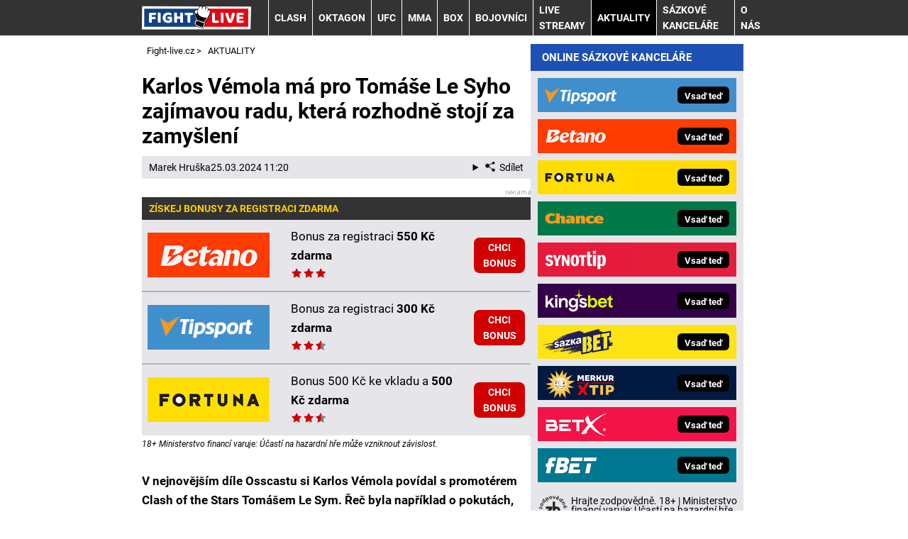

--- FILE ---
content_type: text/html; charset=UTF-8
request_url: https://www.fight-live.cz/rubriky/aktuality/karlos-vemola-ma-pro-tomase-le-syho-zajimavou-radu-ktera-rozhodne-stoji-za-zamysleni_3232.html
body_size: 13202
content:
<!DOCTYPE html>
<html lang="cs">
<head>
<meta charset="UTF-8">
<meta name="viewport" content="width=device-width, initial-scale=1">
<title>Karlos Vémola má pro Tomáše Le Syho zajímavou radu, která rozhodně stojí za zamyšlení | Fight-live.cz</title>
<meta name="DESCRIPTION" content="V nejnovějším díle Osscastu si Karlos Vémola povídal s promotérem Clash of the Stars Tomášem Le Sym. Řeč byla například o pokutách, žalobách a došlo i na jednu velice zajímavou myšlenku ze strany Terminátora. Více se dočtete v článku." />
<meta name="COPYRIGHT" content="© 2025 Fight-live.cz" />
<meta name="AUTHOR" content="Fight-live.cz" />
<meta name="robots" content="index, follow, max-snippet:-1, max-image-preview:large, max-video-preview:-1" />
<script type='text/javascript'>function gtag(){dataLayer.push(arguments);}
var dataLayer = dataLayer || []; gtag('consent', 'default', { 'analytics_storage': 'granted',
'ad_storage': 'denied' ,
'functionality_storage': 'granted' ,
} );
</script><link rel="preload" as="font" type="font/woff2" href="/css/fonts/roboto-regular.woff2" crossorigin="anonymous">
<link rel="preload" as="font" type="font/woff2" href="/css/fonts/roboto-bold.woff2" crossorigin="anonymous">
<link rel="shortcut icon" href="/favicon.ico" type="image/x-icon" />
<link rel="apple-touch-icon" sizes="180x180" href="/apple-touch-icon.png"><link rel="icon" type="image/png" sizes="32x32" href="/favicon-32x32.png"><link rel="icon" type="image/png" sizes="16x16" href="/favicon-16x16.png"><link rel="manifest" href="/site.webmanifest">
<link rel="stylesheet" type="text/css" href="/export/styles.css?ver=1329" media="all">
<script type="text/javascript" src="/export/scripts.js?ver=1329" defer></script>
<link href="https://www.googletagmanager.com" rel="preconnect" crossorigin>
<link href="https://www.google-analytics.com" rel="preconnect" crossorigin>
<link href="https://stats.g.doubleclick.net" rel="preconnect" crossorigin>
<!-- Google Tag Manager -->
<script>(function(w,d,s,l,i){w[l]=w[l]||[];w[l].push({'gtm.start':
new Date().getTime(),event:'gtm.js'});var f=d.getElementsByTagName(s)[0],
j=d.createElement(s),dl=l!='dataLayer'?'&l='+l:'';j.async=true;j.src=
'https://www.googletagmanager.com/gtm.js?id='+i+dl;f.parentNode.insertBefore(j,f);
})(window,document,'script','dataLayer','GTM-5XWMJLP');</script>
<!-- End Google Tag Manager -->
<meta property="og:image" content="https://www.fight-live.cz/obrazek/660147aee77d0/tom-le-sy-m-o-em-pemlet.jpg">
<link rel="previewimage" href="https://www.fight-live.cz/obrazek/660147aee77d0/tom-le-sy-m-o-em-pemlet.jpg" />
<meta property="og:image:width" content="1400">
<meta property="og:image:height" content="1074">
<meta property="og:title" content="Karlos Vémola má pro Tomáše Le Syho zajímavou radu, která rozhodně stojí za zamyšlení">
<link rel="canonical" href="https://www.fight-live.cz/rubriky/aktuality/karlos-vemola-ma-pro-tomase-le-syho-zajimavou-radu-ktera-rozhodne-stoji-za-zamysleni_3232.html" />
</head>
<body id="" class="www_fight-live_cz newdesign newdesign--variant-blue ">
<!-- Google Tag Manager (noscript) -->
<noscript><iframe src="https://www.googletagmanager.com/ns.html?id=GTM-5XWMJLP"
height="0" width="0" style="display:none;visibility:hidden"></iframe></noscript>
<!-- End Google Tag Manager (noscript) -->
<!-- header -->
<header class="header ">
<div class="container">
<div class="header__container">
<p class="header__brand">
<a href="/" title="Fight-live.cz – úvodní stránka" class="brand">
<img src="/img/logo.svg" width="154" height="22" alt="Fight-live.cz" class="brand__logo">
</a>
</p>
<p class="header__icons">
<a href="https://www.facebook.com/FightLiveCZSK" target="_blank" rel="nofollow" class="header__icons_icon"><img src="/export/dist/facebook-ico.png" width="28" height="28" alt="Fight-live.cz Facebook"></a>
<a href="https://www.instagram.com/fightlive.cz/" target="_blank" rel="nofollow" class="header__icons_icon"><img src="/export/dist/instagram-ico.png" width="28" height="28" alt="Fight-live.cz Instagram"></a>
</p>
<nav class="nav">
<div class="nav__container">
<ul class="nav__menu">
<li class=" m32"><a href="/rubriky/clash/">CLASH</a></li>
<li class=" m23"><a href="/rubriky/oktagon/">OKTAGON</a></li>
<li class=" m30"><a href="/rubriky/ufc/">UFC</a></li>
<li class=" m22"><a href="/rubriky/mma/">MMA</a></li>
<li class=" m24"><a href="/rubriky/box/">BOX</a></li>
<li class=" m26"><a href="/rubriky/bojovnici/">BOJOVNÍCI</a></li>
<li class=" m28"><a href="/rubriky/live-streamy/">LIVE STREAMY</a></li>
<li class=" m29 active"><a href="/rubriky/aktuality/">AKTUALITY</a></li>
<li class="sub m31">
<a href="/rubriky/sazkove-kancelare/">Sázkové kanceláře</a>
<button type="button" class="nav__submenu-toggle no-btn" aria-label="Submenu"><svg class="icon" width="16" height="16" aria-hidden="true"><use xlink:href="/img/icons.svg#plus"></use></svg></button>
<ul class="nav__submenu">
<li><a href="/rubriky/sazkove-kancelare/tipsport/">Tipsport</a></li>
<li><a href="/rubriky/sazkove-kancelare/fortuna/">Fortuna</a></li>
<li><a href="/rubriky/sazkove-kancelare/betano/">Betano</a></li>
<li><a href="/rubriky/sazkove-kancelare/chance/">Chance</a></li>
<li><a href="/rubriky/sazkove-kancelare/synottip/">SynotTip</a></li>
<li><a href="/rubriky/sazkove-kancelare/kingsbet/">Kingsbet</a></li>
<li><a href="/rubriky/sazkove-kancelare/sazkabet/">Sazkabet</a></li>
<li><a href="/rubriky/sazkove-kancelare/merkurxtip/">Merkurxtip</a></li>
<li><a href="/rubriky/sazkove-kancelare/betx/">BetX</a></li>
<li><a href="/rubriky/sazkove-kancelare/fbet/">fBET</a></li>
</ul>
</li>
<li class=" m43"><a href="https://www.fight-live.cz/stranky/o-nas_9_stranka.html">O nás</a></li>
</ul>

</div>
</nav>
<button type="button" class="nav-toggle no-btn">
<span class="nav-toggle__icon">
<span></span>
<span></span>
<span></span>
</span>
<span class="nav-toggle__text visually-hidden">Menu</span>
</button>

</div>
</div>
</header>
<!--/ header -->
<hr>
<!-- main -->
<main class="main">
<div class="container article">
<div class="main__container">
<div class="main__body">
<script type="application/ld+json">{
    "@context": "http://schema.org",
    "@type": "NewsArticle",
    "mainEntityOfPage": {
        "@type": "WebPage",
        "@id": "https://www.fight-live.cz/rubriky/aktuality/karlos-vemola-ma-pro-tomase-le-syho-zajimavou-radu-ktera-rozhodne-stoji-za-zamysleni_3232.html"
    },
    "headline": "Karlos V\u00e9mola m\u00e1 pro Tom\u00e1\u0161e Le Syho zaj\u00edmavou radu, kter\u00e1 rozhodn\u011b stoj\u00ed za zamy\u0161len\u00ed",
    "image": "https://www.fight-live.cz/obrazek/660147aee77d0/tom-le-sy-m-o-em-pemlet.jpg",
    "datePublished": "2024-03-25T11:20:00",
    "dateModified": "2024-03-25T11:20:00",
    "author": {
        "@type": "Person",
        "name": "Marek Hru\u0161ka",
        "url": "https://www.fight-live.cz/autori/marek-hruska/"
    },
    "publisher": {
        "@type": "Organization",
        "name": "Fight-live.cz",
        "logo": {
            "@type": "ImageObject",
            "url": "https://www.fight-live.cz/images/logo.png"
        }
    },
    "description": "V nejnov\u011bj\u0161\u00edm d\u00edle Osscastu si Karlos V\u00e9mola pov\u00eddal s promot\u00e9rem Clash of the Stars Tom\u00e1\u0161em Le Sym. \u0158e\u010d byla nap\u0159\u00edklad o pokut\u00e1ch, \u017ealob\u00e1ch a do\u0161lo i na jednu velice zaj\u00edmavou my\u0161lenku ze strany Termin\u00e1tora. V\u00edce se do\u010dtete v \u010dl\u00e1nku."
}</script>
<div id="breadcrumbs">
<ol itemscope itemtype="http://schema.org/BreadcrumbList">
<li itemprop="itemListElement" itemscope
itemtype="http://schema.org/ListItem">
<a itemprop="item" href="https://www.fight-live.cz/">
<span itemprop="name">Fight-live.cz</span></a>
<span itemprop="position" content="1"></span>
&gt; 
</li>
<li itemprop="itemListElement" itemscope
itemtype="http://schema.org/ListItem">
<a itemprop="item" href="/rubriky/aktuality/">
<span itemprop="name">AKTUALITY</span></a>
<span itemprop="position" content="2"></span>

</li>
</ol>
</div>
<div class="article article3232">
<div class="article-wrapper">
<h1 class="article__title">Karlos Vémola má pro Tomáše Le Syho zajímavou radu, která rozhodně stojí za zamyšlení</h1>
<div class="article__meta">
 <a href="/autori/marek-hruska/">Marek Hruška</a>
<time class="article__meta-date">25.03.2024 11:20</time>
<details class="article__meta-share dropdown">
<summary class="dropdown__toggle" onclick="dataLayer.push({ 'event':'GAevent', 'eventCategory': 'Sdilet', 'eventAction': 'Sdilet', 'eventLabel': location.href, 'eventNoninteraction': true  })">
<svg class="icon icon--left" width="16" height="16" aria-hidden="true"><use xlink:href="/img/icons.svg#share"></use></svg>Sdílet
</summary>
<div class="dropdown__body py-2">
<ul class="list-unstyled">
<li>
<a href="http://www.facebook.com/share.php?u=https://www.fight-live.cz/rubriky/aktuality/karlos-vemola-ma-pro-tomase-le-syho-zajimavou-radu-ktera-rozhodne-stoji-za-zamysleni_3232.html&amp;t=Karlos+V%C3%A9mola+m%C3%A1+pro+Tom%C3%A1%C5%A1e+Le+Syho+zaj%C3%ADmavou+radu%2C+kter%C3%A1+rozhodn%C4%9B+stoj%C3%AD+za+zamy%C5%A1len%C3%AD"
                            onclick="dataLayer.push({ 'event':'GAevent', 'eventCategory': 'Sdilet', 'eventAction': 'Facebook', 'eventLabel': location.href, 'eventNoninteraction': true  })"
                            target="_blank" class="d-block px-3 py-1">
<svg class="icon icon--left" width="16" height="16" aria-hidden="true"><use xlink:href="/img/icons.svg#facebook"></use></svg>Facebook
</a>
</li>
<li>
<a href="https://twitter.com/intent/tweet?url=https%3A%2F%2Fwww.fight-live.cz%2Frubriky%2Faktuality%2Fkarlos-vemola-ma-pro-tomase-le-syho-zajimavou-radu-ktera-rozhodne-stoji-za-zamysleni_3232.html"
                            onclick="dataLayer.push({ 'event':'GAevent', 'eventCategory': 'Sdilet', 'eventAction': 'Twitter', 'eventLabel': location.href, 'eventNoninteraction': true  })"
                            target="_blank" class="d-block px-3 py-1">
<svg class="icon icon--left" width="16" height="16" aria-hidden="true"><use xlink:href="/img/icons.svg#twitter"></use></svg>Twitter
</a>
</li>
<li>
<a href="#" class="d-block px-3 py-1" onclick="
                dataLayer.push({ 'event':'GAevent', 'eventCategory': 'Sdilet', 'eventAction': 'Kopirovat odkaz', 'eventLabel': location.href, 'eventNoninteraction': true })
                navigator.clipboard.writeText('https://www.fight-live.cz/rubriky/aktuality/karlos-vemola-ma-pro-tomase-le-syho-zajimavou-radu-ktera-rozhodne-stoji-za-zamysleni_3232.html');alert('Adresa byla zkopírovaná do schránky.');return false;">
<svg class="icon icon--left" width="16" height="16" aria-hidden="true"><use xlink:href="/img/icons.svg#link"></use></svg>Kopírovat odkaz
</a>
</li>
</ul>
</div>
</details>
</div>
<div class="article__body" id="lightbox-search">
<div class="boxBlock article__full-width id51" id="boxBlock:51"><div class="box-adv-article-rate article__full-width"><svg id="stars" style="display: none;" version="1.1"> <symbol id="stars-empty-star" fill="#818287">
<path fill="#818287" d="M8.59 1.779a.5.5 0 0 0-.897 0L5.871 5.471l-4.075.592a.5.5 0 0 0-.277.853L4.468 9.79l-.696 4.059a.5.5 0 0 0 .725.527l3.644-1.916 3.645 1.916a.5.5 0 0 0 .725-.527l-.696-4.059 2.949-2.874a.5.5 0 0 0-.277-.853l-4.075-.592L8.59 1.779z"></path> </symbol> <symbol id="stars-full-star" fill="#D20000">
<path fill="#D20000" d="M8.59 1.779a.5.5 0 0 0-.897 0L5.871 5.471l-4.075.592a.5.5 0 0 0-.277.853L4.468 9.79l-.696 4.059a.5.5 0 0 0 .725.527l3.644-1.916 3.645 1.916a.5.5 0 0 0 .725-.527l-.696-4.059 2.949-2.874a.5.5 0 0 0-.277-.853l-4.075-.592L8.59 1.779z"></path> </symbol> <symbol id="stars-half-star" fill="#D20000"> <use xlink:href="#stars-empty-star"></use>
<path fill="#818287" d="M8.59 1.779a.5.5 0 0 0-.897 0L5.871 5.471l-4.075.592a.5.5 0 0 0-.277.853L4.468 9.79l-.696 4.059a.5.5 0 0 0 .725.527l3.644-1.916 3.645 1.916a.5.5 0 0 0 .725-.527l-.696-4.059 2.949-2.874a.5.5 0 0 0-.277-.853l-4.075-.592L8.59 1.779z"></path>
<path fill="#D20000" fill-rule="nonzero" d="M7.693 1.779a.5.5 0 0 1 .448-.279v10.96l-3.644 1.916a.5.5 0 0 1-.725-.527l.696-4.059-2.949-2.874a.5.5 0 0 1 .277-.853l4.075-.592 1.822-3.692z"></path> </symbol> </svg> 
<div class="table-responsive"><table class="box-table">
<thead> 
<tr>
<th colspan="5" class="no-border">
<p>Získej BONUSY za registraci ZDARMA</p>
</th>
</tr>
</thead> 
<tbody>
<tr>
<td class="td1"><a rel="nofollow sponsored" href="/link/betanosportbonus/"> <img src="https://administrace.gto.cz/obrazek/635789e969e48/betano-nove-logo-238x88.png" alt="Online sázková kancelář Betano" title="Online sázková kancelář Betano" width="238" height="88" /></a></td>
<td class="td2">
<p>Bonus za registraci <strong>550 Kč zdarma</strong></p>
<!-- 3 Rating --> <svg aria-hidden="true" focusable="false" class="rating-stars"> <use xlink:href="#stars-full-star"></use> <use xlink:href="#stars-full-star"></use> <use xlink:href="#stars-full-star"></use> </svg></td>
<td class="td3"><a rel="nofollow sponsored" href="/link/betanosportbonus/" class="btn-action btn-action--red">CHCI BONUS</a></td>
</tr>
<tr>
<td class="td1"><a rel="nofollow sponsored" href="/link/tipsportsportbonus/"> <img src="https://administrace.gto.cz/obrazek/635789e969e48/tipsport-logo-238x88.png" alt="Online sázková kancelář Tipsport" title="Online sázková kancelář Tipsport" width="238" height="88" /></a></td>
<td class="td2">
<p>Bonus za registraci <strong>300 Kč zdarma</strong></p>
<!-- 2.5 Rating --> <svg aria-hidden="true" focusable="false" class="rating-stars"> <use xlink:href="#stars-full-star"></use> <use xlink:href="#stars-full-star"></use> <use xlink:href="#stars-half-star"></use> </svg></td>
<td class="td3"><a rel="nofollow sponsored" href="/link/tipsportsportbonus/" class="btn-action btn-action--red">CHCI BONUS</a></td>
</tr>
<tr>
<td class="td1"><a rel="nofollow sponsored" href="/link/fortunasportbonus/"> <img src="https://administrace.gto.cz/obrazek/635789e969e48/fortuna-logo-238x88.png" alt="Online sázková kancelář Fortuna" title="Online sázková kancelář Fortuna" width="238" height="88" /></a></td>
<td class="td2">
<p>Bonus 500 Kč ke vkladu a <strong>500 Kč zdarma</strong></p>
<!-- 2.5 Rating --> <svg aria-hidden="true" focusable="false" class="rating-stars"> <use xlink:href="#stars-full-star"></use> <use xlink:href="#stars-full-star"></use> <use xlink:href="#stars-half-star"></use> </svg></td>
<td class="td3"><a rel="nofollow sponsored" href="/link/fortunasportbonus/" class="btn-action btn-action--red">CHCI BONUS</a></td>
</tr>
</tbody>
</table></div>
<span style="color: #000000;" class="zdrojimg">18+ Ministerstvo financí varuje: Účastí na hazardní hře může vzniknout závislost.</span></div></div>  <p><strong>V nejnovějším díle Osscastu si Karlos Vémola povídal s promotérem Clash of the Stars Tomášem Le Sym. Řeč byla například o pokutách, žalobách a došlo i na jednu velice zajímavou myšlenku ze strany Terminátora. Více se dočtete v článku.</strong></p>  <p><picture>                                <source srcset="/obrazek/webp/660147aee77d0-tom-le-sy-m-o-em-pemlet_900x690_612x470.webp 612w, /obrazek/webp/660147aee77d0-tom-le-sy-m-o-em-pemlet_900x690_850x652.webp 849w"                                        sizes="(max-width: 900px) 100vw,                                               (max-width: 1200px) calc(100vw - 364px),                                               calc(100vw - 364px - 320px)"                                        type="image/webp" width="900" height="690">                                <source srcset="/obrazek/660147aee77d0/tom-le-sy-m-o-em-pemlet_900x690_612x470.jpg 612w, /obrazek/660147aee77d0/tom-le-sy-m-o-em-pemlet_900x690_850x652.jpg 849w"                                        sizes="(max-width: 900px) 100vw,                                               (max-width: 1200px) calc(100vw - 364px),                                               calc(100vw - 364px - 320px)"                                        type="image/jpg" width="900" height="690">                                <img src="/obrazek/660147aee77d0/tom-le-sy-m-o-em-pemlet_900x690_612x470.jpg" alt="Tomáš Le Sy má o čem přemýšlet" title="Tomáš Le Sy má o čem přemýšlet"                                class="article__image"                                style=""                                 width="900"                                 height="690"                                 />                              </picture> <span class="zdrojimg">Foto: PETR TOPIČ / MAFRA / Profimedia</span></p>  <h2>Mám pro tebe byznysovou radu a nic za ní nechci, navnadil Vémola ve svém podcastu Le Syho</h2>  <p>Karlos Vémola dobře ví, jak tenhle byznys funguje. Při představování svého nejnovějšího hosta v podcastu OSSCAST z jeho úst zaznělo, že je Clash of the Stars jednou z největších československých organizací, s čímž se dá určitě souhlasit.</p>  <p>Během zajímavého povídání se Karlos Vémola vytasil se zajímavou myšlenkou, která zřejmě přinutí vedení Clash of the Stars zasednout k jednacímu stolu. Nápad to není zcela nový, v minulosti ho úspěšně realizovala organizace OKTAGON. Smysl by to v případě Clashe určitě dávalo.</p>  <div id="boxBlock:78" class="boxBlock id78"><p><a rel="nofollow sponsored" href="/link/fortunamma/"><img src="https://administrace.gto.cz/obrazek/6745e90f45207/fortuna-mma-970x250.jpg" alt="Vsaď si na bojové sporty u Fortuny" title="Vsaď si na bojové sporty u Fortuny" width="970" height="250" /></a></p></div>  <p>Tomáš Le Sy: <em>"Turnaj v Ostravě jsme vyprodali během několika hodin, přestože jsme oficiálně ohlásili jeden jediný zápas. (Gelnárová vs. Dostálová) Lidé se těší, ví zhruba, co od nás mohou čekat. Trochu nás mrzí, že si lístek do Ostravy nemohli koupit fanoušci, kteří byli přímo na turnaji Clash of the Stars 7 ve Fortuna Areně v Holešovicích, protože mobilní internetová síť, kvůli velkému počtu lidí, na místě nefungovala.</em></p>  <p><em>V minulosti jsme měli přednostní právo pro všechny věrné fanušky, kteří dostali informaci o prodeji lístku s denním předstihem, tentokrát jsme to ale nestihli realizovat. Dostali jsme na základě toho stovky negativních zpráv, na druhou stranu ale v Ostravě budou z velké části úplně noví fanoušci Clashe, což je pro nás dobře"</em></p>  <p>Karlos Vémola: <em>"Tak to mám pro tebe byznysovou radu a nic za ni nechci. <strong>Udělejte dva turnaje ve dvou dnech. Pátek, sobota.</strong> Bojovníků na to máte dost a stejně tak zájem fanoušků je obrovský"</em>, nabídl svou radu Terminátor</p>  <p>Od Vémoly byla tato věc vyřčena tak trochu mezi řečí, nicméně po delší úvaze se můžeme shodnout na tom, že by to dávalo smysl. Samozřejmě organizování dvou turnajů ve dvou dnech v sobě nese obrovské penzum práce a je otázkou, zda po organizační stránce je v současnosti <a href="https://www.fight-live.cz/admin/admin-clanek-polozka.php?id_clanek=2037">Clash of the Stars</a> na takovou výzvu připravena. Do budoucna by to ale mohlo stát za zvážení.</p>  <p>Je nepravděpodobné, že by se Karlosův nápad dal realizovat pro nadcházející, červnový termín. Jeden ale nikdy neví. Jak už totiž bylo řečeno, drtivá většina diváků, kteří byli osobně přítomni na posledním turnaji, si neměla šanci lístky zajistit, takže teoreticky by přidaný turnaj nebyl problém opět vyprodat. To je však v tuto chvíli pouhá spekulace.</p>  <p><a href="https://www.fight-live.cz/rubriky/bojovnici/tomas-linh-le-sy-zivotopis-clash-of-the-stars-zapasy-v-oktagon-mma-a-dalsi-info_2726.html">Le Sy</a> v Osscastu odtajnil jeden z nových konceptů, který se v Ostravě uskuteční. Jedná se o zápas, ve kterém budou bojovníci zápasit v každém kole pod jinými pravidly. <em>"První kolo bude podle pravidel boxu, druhé muay thai a třetí MMA. Máme na to připravené šikovné sportovce, takže jsem sám zvědavý, jak to dopadne"</em>, řekl promotér Clashe</p>  <p>Jak je to s pokutami za nemístné chování a kam se poděl Koleso? Nejen to se dozvíte v přiloženém videu.</p>  <p> <div class="ytvideo-responsive"><iframe data-loader="youtube" data-nocookie="1" data-src="z-9mcyBNVMA" title="Tomáš Le Sy: Pokuty v Clashi už padaly. Koleso není materiál pro MMA" width="875" height="492" allowfullscreen="true" frameborder="0"></iframe></div></p>  <div id="boxBlock:52" class="boxBlock id52"><div class="box-adv-article-simple">
<div class="table-responsive"><table class="box-table" class="table">
<thead> 
<tr>
<th class="no-border" colspan="5">
<p>Využij skvělý bonus pro nové sázkaře</p>
</th>
</tr>
</thead> 
<tbody>
<tr>
<td class="td1">
<p><strong> <a href="/link/fortunasportreklama/" rel="nofollow sponsored"> <img src="https://administrace.gto.cz/obrazek/63578abdc300f/fortuna-bonus-1000-kc-222x135.jpg" alt="Zaregistruj se v online sázkové kanceláři Fortuna" class="left" title="Zaregistruj se v online sázkové kanceláři Fortuna" width="222" height="135" /></a></strong></p>
</td>
<td class="td2">
<p class="box-adv-article-simple__title">500 Kč ve FreeBetech a 500 free spinů zdarma</p>
<p>Zaregistruj se u Fortuny a získáš 500 Kč v bonusech zdarma za dokončení registrace &amp; dalších 500 Kč v bonusech k prvnímu vkladu.</p>
<p class="text-center"><a class="btn-action btn-action--red" href="/link/fortunasportreklama/" rel="nofollow sponsored">KLIKNI ZDE a vsaď si u Fortuny</a></p>
</td>
</tr>
</tbody>
</table></div>
</div></div>
<div class="block shadow content">
<p style="font-size: 9px;"><a href="https://www.fight-live.cz/rubriky/aktuality/zasady-zodpovedneho-hrani-v-online-sazkove-kancelari_1518.html">Hrajte zodpovědně</a> a pro zábavu! Zákaz účasti osob mladších 18 let na hazardní hře. Ministerstvo financí varuje: Účastí na hazardní hře může vzniknout závislost! Využití bonusů je podmíněno registrací u provozovatele - <a href="https://www.fight-live.cz/rubriky/aktuality/podminky-a-ustanoveni-bonusu-provozovatelu-hazardnich-her_965.html">více zde</a>.</p>
</div>
</div>
</div>
</div>
<h3 class="sub-box-heading">SOUVISEJÍCÍ ČLÁNKY</h3>
<div class="grid grid--gap-s gap-y-5 m:gap-y-6">
<div class="col s:col-6 l:col-4">
<div class="card">
<div class="card__image">
<picture>
                                    <source srcset="/obrazek/webp/65e05a619dd59-crop-5791-rsuje-se-mon-odveta_300x130.webp" type="image/webp">
                                    <img loading="lazy" src="/obrazek/65e05a619dd59/crop-5791-rsuje-se-mon-odveta_300x130.jpg" alt="Rýsuje se možná odveta" title="Rýsuje se možná odveta" width="300" height="130" />
                                  </picture>
</div>
<div class="card__body">
<h3 class="card__title"><a href="/rubriky/aktuality/coze-velci-rivalove-z-clashe-si-domluvili-odvetu-v-mma-sampiona-to-pry-bude-bolet_3161.html" class="link-stretched">Cože? Velcí rivalové z Clashe si domluvili odvetu v MMA. Šampiona to prý bude bolet</a></h3>
<p class="card__meta">
</p>
<p class="card__lead">Tihle dva jsou zřejmě nejvýraznějšími postavami Clash of the Stars z řad bojovníků. Nenávidění rivalové, ale občas i kamarádi. Jejich první...</p>
</div>
</div>
</div>
<div class="col s:col-6 l:col-4">
<div class="card">
<div class="card__image">
<picture>
                                    <source srcset="/obrazek/webp/65f4b447d7cc0-crop-5846-jakub-jra-a-tom-le-sy_300x130.webp" type="image/webp">
                                    <img loading="lazy" src="/obrazek/65f4b447d7cc0/crop-5846-jakub-jra-a-tom-le-sy_300x130.jpg" alt="Jakub Jíra a Tomáš Le Sy" title="Jakub Jíra a Tomáš Le Sy" width="300" height="130" />
                                  </picture>
</div>
<div class="card__body">
<h3 class="card__title"><a href="/rubriky/aktuality/co-vedlo-alese-bejra-ke-spolupraci-s-red-face-nazor-promotera-le-syho-vas-zrejme-prekvapi_3210.html" class="link-stretched">Co vedlo Aleše Bejra ke spolupráci s Red Face? Názor promotéra Le Syho vás zřejmě překvapí</a></h3>
<p class="card__meta">
</p>
<p class="card__lead">Ohledně angažování Aleše Bejra v organizace Red Face visí ve vzduchu celá řada otázek. Názor, co Psychopata k tomuto kroku vedlo, nabízí...</p>
</div>
</div>
</div>
<div class="col s:col-6 l:col-4">
<div class="card">
<div class="card__image">
<picture>
                                    <source srcset="/obrazek/webp/65fa904c71c1d-crop-5854-karlos-benda-2_300x130.webp" type="image/webp">
                                    <img loading="lazy" src="/obrazek/65fa904c71c1d/crop-5854-karlos-benda-2_300x130.jpg" alt="Karlos Benda" title="Karlos Benda" width="300" height="130" />
                                  </picture>
</div>
<div class="card__body">
<h3 class="card__title"><a href="/rubriky/aktuality/ocelove-pesti-ii-rozhodly-karlos-benda-uz-zna-sveho-soupere-do-ostravy_3218.html" class="link-stretched">Ocelové pěsti II rozhodly! Karlos Benda už zná svého soupeře do Ostravy</a></h3>
<p class="card__meta">
</p>
<p class="card__lead">Karlos Benda jde znovu do boje v červnu v Ostravě.😎 Jeho soupeř si musel tentokrát šanci na taneček s Kotlárobijcem tvrdě vybojovat.💪</p>
</div>
</div>
</div>
</div>
<div id="clanek-form-email" class="box-clanek-form-email">
<form action="/form/form-email.php" method="get" class="wwwjs">
<input type="hidden" name="redirect" value="/rubriky/aktuality/karlos-vemola-ma-pro-tomase-le-syho-zajimavou-radu-ktera-rozhodne-stoji-za-zamysleni_3232.html#clanek-form-email" />
<h2>ODEBÍREJ NOVINKY Z MMA A BOXU</h2>
<div class="grid grid--gap-s gap-y-4 xxm:gap-y-6">
<div class="col s:col-12 l:col-5">
<label for="box-clanek-form-email" class="box-clanek-form-email__text">Vlož email a dostávej nejnovější zprávy ze světa bojových sportů!</label>
</div>
<div class="col s:col-12 l:col-4">
<input type="text" name="email" id="box-clanek-form-email" class="input-text" value="emailová adresa" onclick="clearField(this, 'emailová adresa');return false;" />
</div>
<div class="col s:col-12 l:col-3">
<input type="submit" value="Přihlásit k odběru" class="btn-action btn-action--red" />
</div>
</div>
<p class="box-clanek-form-email__souhlas"><input type="checkbox" value="1" name="souhlas" id="form_newsletter_souhlas" class="" /><label for="form_newsletter_souhlas">Souhlasím se <a href="/stranky/zpracovani-osobnich-udaju-a-cookies_5_stranka.html" target="_blank">zpracováním osobních údajů</a> pro účely zasílání obchodních sdělení</label></p>
</form>
</div>
<div class="box footer-links mt-5">
<div class="box">
<h2 class="box-heading no-padding">DALŠÍ WEBY GTO Solutions</h2>
<div class="box-wrapper text">
<div class="article-category-item">
<table>
<tbody>
<tr>
<td valign="top">
<ul>
<li><a href="https://www.betarena.cz">BetArena.cz - kurzové sázení online</a></li>
<li><a href="https://www.fotbalzpravy.cz/">FotbalZprávy.cz - fotbal zprávy aktuálně</a></li>
<li><a href="https://www.hokejzpravy.cz/ ">HokejZprávy.cz - dnešní hokej zprávy online</a></li>
<li><a href="https://www.tenis-zive.cz/ ">Tenis-Živě.cz - tenis portál a live program</a></li>
<li><a href="https://www.motorsportzive.cz/">MotorsportŽivě.cz – Formule 1 a MotoGP online</a></li>
<li><a href="https://www.casinoarena.cz/">CasinoArena.cz - legální online casina</a></li>
<li><a href="https://www.betarena.sk/ ">BetArena.sk - online stávkovanie pre Slovákov</a></li>
<li><a href="https://www.fightlive.sk/ ">FightLive.sk - Oktagon, UFC a MMA pre Slovákov</a></li>
<li><a href="https://www.hokejspravy.sk/">HokejSpravy.sk – Hokejové správy pre Slovákov</a></li>
</ul>
</td>
<td valign="top">
<ul>
<li><a href="https://www.encyklopediehazardu.cz/">EncyklopedieHazardu.cz - hazardní hry online</a></li>
<li><a href="https://www.loterie-tikety.cz/">Loterie-tikety.cz - loterie a losy online</a></li>
<li><a href="https://www.casinoautomaty.cz/">CasinoAutomaty.cz - casino hry automaty</a></li>
<li><a href="https://www.pokerarena.cz/">PokerArena.cz - poker online zdarma</a></li>
<li><a href="https://poker.cz">Poker.cz – český online poker zdarma</a></li>
<li><a href="https://www.play-arena.cz/">Play-Arena.cz - sportovní živé přenosy</a></li>
<li><a href="https://www.futbalspravy.sk/">FutbalSpravy.sk – Futbalový portál pre Slovákov</a></li>
<li><a href="https://www.casinoarena.sk/">CasinoArena.sk - slovenská online casina</a></li>
<li><a href="https://www.pokeronline.sk/">PokerOnline.sk - online poker pre Slovákov</a></li>
</ul>
</td>
</tr>
</tbody>
</table>
</div>
</div>
</div>
</div>
</div>
<div class="main__aside">
<div class="grid grid--gap-s gap-y-4">
<div class="col s:col-6 m:col-12">
<!-- sidebar -->
<div class="block shadow content">
<div>
<div class="box XdarkGrayBgr bestBetBox">
<p class="box-heading">ONLINE SÁZKOVÉ KANCELÁŘE</p>
<table>
<tbody>
<tr class="bestBetBox_item bestBetBox_item-tipsport">
<td width="135" valign="middle" align="right"><a rel="nofollow sponsored" href="/link/tipsport/" class="bestBetBox_link"><img src="/obrazek/6307784bc90d8/uni-tipsport-logo-270x96.png" alt="Online sázková kancelář Tipsport" class="bestBetBox_logo" title="Online sázková kancelář Tipsport" width="270" height="96" /></a></td>
<td valign="middle" align="left"><a rel="nofollow sponsored" href="/link/tipsport/" class="bestBetBox_link"><span class="bestBetBox_button bestBetBox-black">Vsaď teď</span></a></td>
</tr>
<tr class="bestBetBox_item bestBetBox_item-blank">
<td colspan="2"></td>
</tr>
<tr class="bestBetBox_item bestBetBox_item-betano">
<td width="135" valign="middle" align="right"><a rel="nofollow sponsored" href="/link/betano/" class="bestBetBox_link"><img src="/obrazek/6307784bc90d8/cz-betano-nov-logo-270x96.png" alt="Online sázková kancelář Betano" class="bestBetBox_logo" title="Online sázková kancelář Betano" width="270" height="96" /></a></td>
<td valign="middle" align="left"><a rel="nofollow sponsored" href="/link/betano/" class="bestBetBox_link"><span class="bestBetBox_button bestBetBox-black">Vsaď teď</span></a></td>
</tr>
<tr class="bestBetBox_item bestBetBox_item-blank">
<td colspan="2"></td>
</tr>
<tr class="bestBetBox_item bestBetBox_item-fortuna">
<td width="135" valign="middle" align="right"><a rel="nofollow sponsored" href="/link/fortuna/" class="bestBetBox_link"><img src="/obrazek/6307784bc90d8/uni-fortuna-logo-270x96.png" alt="Online sázková kancelář Fortuna" class="bestBetBox_logo" title="Online sázková kancelář Fortuna" width="270" height="96" /></a></td>
<td valign="middle" align="left"><a rel="nofollow sponsored" href="/link/fortuna/" class="bestBetBox_link"><span class="bestBetBox_button bestBetBox-black">Vsaď teď</span></a></td>
</tr>
<tr class="bestBetBox_item bestBetBox_item-blank">
<td colspan="2"></td>
</tr>
<tr class="bestBetBox_item bestBetBox_item-chance">
<td width="135" valign="middle" align="right"><a rel="nofollow sponsored" href="/link/chance/" class="bestBetBox_link"><img src="/obrazek/6307784bc90d8/cz-chance-logo-270x96.png" alt="Online sázková kancelář Chance" class="bestBetBox_logo" title="Online sázková kancelář Chance" width="270" height="96" /></a></td>
<td valign="middle" align="left"><a rel="nofollow sponsored" href="/link/chance/" class="bestBetBox_link"><span class="bestBetBox_button bestBetBox-black">Vsaď teď</span></a></td>
</tr>
<tr class="bestBetBox_item bestBetBox_item-blank">
<td colspan="2"></td>
</tr>
<tr class="bestBetBox_item bestBetBox_item-synottip">
<td width="135" valign="middle" align="right"><a rel="nofollow sponsored" href="/link/synot/" class="bestBetBox_link"><img src="/obrazek/6307784bc90d8/cz-synottip-sazky-logo-270x96.png" alt="Online sázková kancelář SYNOT TIP" class="bestBetBox_logo" title="Online sázková kancelář SYNOT TIP" width="270" height="96" /></a></td>
<td valign="middle" align="left"><a rel="nofollow sponsored" href="/link/synot/" class="bestBetBox_link"><span class="bestBetBox_button bestBetBox-black">Vsaď teď</span></a></td>
</tr>
<tr class="bestBetBox_item bestBetBox_item-blank">
<td colspan="2"></td>
</tr>
<tr class="bestBetBox_item bestBetBox_item-kingsbet">
<td width="135" valign="middle" align="right"><a rel="nofollow sponsored" href="/link/kingsbet/" class="bestBetBox_link"><img src="/obrazek/6307784bc90d8/cz-kingsbet-logo-270x96.png" alt="Online sázková kancelář Kingsbet" class="bestBetBox_logo" title="Online sázková kancelář Kingsbet" width="270" height="96" /></a></td>
<td valign="middle" align="left"><a rel="nofollow sponsored" href="/link/kingsbet/" class="bestBetBox_link"><span class="bestBetBox_button bestBetBox-black">Vsaď teď</span></a></td>
</tr>
<tr class="bestBetBox_item bestBetBox_item-blank">
<td colspan="2"></td>
</tr>
<tr class="bestBetBox_item bestBetBox_item-sazkabet">
<td align="right" valign="middle" width="135"><a class="bestBetBox_link" href="/link/sazkabet/" rel="nofollow sponsored"><img src="/obrazek/6307784bc90d8/cz-sazkabet-logo-270x96.png" alt="Online sázková kancelář Sazkabet" class="bestBetBox_logo" title="Online sázková kancelář Sazkabet" width="270" height="96" /></a></td>
<td align="left" valign="middle"><a class="bestBetBox_link" href="/link/sazkabet/" rel="nofollow sponsored"><span class="bestBetBox_button bestBetBox-black">Vsaď teď</span></a></td>
</tr>
<tr class="bestBetBox_item bestBetBox_item-blank">
<td colspan="2"></td>
</tr>
<tr class="bestBetBox_item bestBetBox_item-merkur">
<td align="right" valign="middle" width="135"><a rel="nofollow sponsored" href="/link/merkurxtip/" class="bestBetBox_link"><img src="/obrazek/6307784bc90d8/cz-merkurxtip-logo-270x96.png" alt="Online sázková kancelář MerkurXtip" class="bestBetBox_logo" title="Online sázková kancelář MerkurXtip" width="270" height="96" /></a></td>
<td align="left" valign="middle"><a rel="nofollow sponsored" href="/link/merkurxtip/" class="bestBetBox_link"><span class="bestBetBox_button bestBetBox-black">Vsaď teď</span></a></td>
</tr>
<tr class="bestBetBox_item bestBetBox_item-blank">
<td colspan="2"></td>
</tr>
<tr class="bestBetBox_item bestBetBox_item-betx">
<td width="135" valign="middle" align="right"><a class="bestBetBox_link" href="/link/betx/" rel="nofollow sponsored"><img src="/obrazek/6307784bc90d8/cz-betx-logo-270x96.png" alt="Online sázková kancelář BetX" class="bestBetBox_logo" title="Online sázková kancelář BetX" width="270" height="96" /></a></td>
<td valign="middle" align="left"><a class="bestBetBox_link" href="/link/betx/" rel="nofollow sponsored"><span class="bestBetBox_button bestBetBox-black">Vsaď teď</span></a></td>
</tr>
<tr class="bestBetBox_item bestBetBox_item-blank">
<td colspan="2"></td>
</tr>
<tr class="bestBetBox_item bestBetBox_item-fbetsport">
<td width="135" valign="middle" align="right"><a class="bestBetBox_link" href="/link/fbet/" rel="nofollow sponsored"><img src="/obrazek/6307784bc90d8/cz-fbet-szky-logo-270x96.png" alt="Online sázková kancelář fBET" class="bestBetBox_logo" title="Online sázková kancelář fBET" width="270" height="96" /></a></td>
<td valign="middle" align="left"><a class="bestBetBox_link" href="/link/fbet/" rel="nofollow sponsored"><span class="bestBetBox_button bestBetBox-black">Vsaď teď</span></a></td>
</tr>
</tbody>
</table>
<p style="line-height: 2px; margin-bottom: 0px;"> </p>
<p class="Xwhite" style="margin-bottom: 0px; line-height: 12px;"><span style="xcolor: #ffffff;"><small><a href="https://www.fight-live.cz/rubriky/aktuality/zasady-zodpovedneho-hrani-v-online-sazkove-kancelari_1518.html"><img src="/obrazek/6307784bc90d8/zodpovedne-hrani-kulate-160x160.png" alt="Zákaz účasti osob mladších 18 let na hazardní hře. Hrajte zodpovědně." style="float: left; margin-right: 5px; margin-left: 5px;" title="Zákaz účasti osob mladších 18 let na hazardní hře. Hrajte zodpovědně." width="40" height="40" /></a>Hrajte zodpovědně. 18+ | Ministerstvo financí varuje: Účastí na hazardní hře může vzniknout závislost.</small> </span></p>
</div>
</div>
</div>
<div class="block shadow content">
<div class="box">
<p class="box-heading no-padding">BOJOVÉ SPORTY V ČR A ZAHRANIČÍ</p>
<div class="box-wrapper text">
<div class="article-category-item">
<h3>Sázkové kanceláře v ČR 🇨🇿</h3>
<ul>
<li><a href="https://www.fight-live.cz/rubriky/sazkove-kancelare/tipsport/tipsport-sazky-na-oktagon-a-bojove-sporty-s-bonusem_562.html">Tipsport - bonus ➡️ 300 Kč </a></li>
<li><a href="https://www.fight-live.cz/rubriky/sazkove-kancelare/fortuna/fortuna-sazejte-na-bojove-sporty-s-bonusem_587.html">Fortuna - bonus ➡️ 1000 Kč</a></li>
<li><a href="https://www.fight-live.cz/rubriky/sazkove-kancelare/betano/">Betano - bonus ➡️ 550 Kč</a></li>
<li><a href="https://www.fight-live.cz/rubriky/aktuality/chance-skvele-kurzy-a-sazky-na-bojove-sporty-s-bonusem_657.html">Chance - bonus ➡️ 200 Kč</a></li>
<li><a href="https://www.fight-live.cz/rubriky/sazkove-kancelare/kingsbet/kingsbet-recenze-registrace-bonus-vyhody-a-kurzy-na-bojove-sporty_3662.html">Kingsbet - bonus ➡️ 500 Kč</a></li>
<li><a href="https://www.fight-live.cz/rubriky/aktuality/synot-tip-kurzove-sazeni-na-mma-a-ostatni-bojove-sporty_730.html">Synot Tip - bonus ➡️ 500 Kč</a></li>
<li><a href="https://www.fight-live.cz/rubriky/aktuality/sazkabet-vsadte-si-na-bojove-sporty-s-exkluzivnim-bonusem_859.html">Sazkabet - bonus ➡️ 500 Kč</a></li>
<li><a href="https://www.fight-live.cz/rubriky/sazkove-kancelare/merkurxtip/recenze-a-bonusy-merkurxtip-sazejte-na-bojove-sporty-vyhody-a-navod-na-registraci_2783.html">MerkurXtip - bonus ➡️ 500 Kč</a></li>
<li><a href="https://www.fight-live.cz/rubriky/sazkove-kancelare/sazeni-na-mma-a-box-u-betx-online-bonus-na-start-registrace-kurzy-kontakt-a-recenze_3436.html">BetX - bonus ➡️ 500 Kč</a></li>
<li><a href="https://www.fight-live.cz/rubriky/sazkove-kancelare/fbet/fbet-recenze-kurzy-na-sporty-mma-a-box-registrace-a-bonus_3963.html">fBET - bonus ➡️ 125 Kč</a></li>
</ul>
</div>
<div class="article-category-item">
<h3>MMA livestreamy zápasů</h3>
<ul>
<li><a href="https://www.fight-live.cz/rubriky/live-streamy/jak-sledovat-ufc-live-streamy-zdarma-zive-na-tipsport-tv_1030.html">Jak sledovat UFC live streamy?</a></li>
<li><a href="https://www.fight-live.cz/rubriky/oktagon/sledujte-mma-online-zive-live-streamy-zapasu_599.html">Jak sledovat Oktagon živě?</a></li>
<li><a href="https://www.fight-live.cz/rubriky/live-streamy/jak-sledovat-ksw-livestreamy-zdarma-zive-na-tipsport-tv_1617.html">Jak sledovat KSW streamy?</a></li>
<li><a href="https://www.fight-live.cz/rubriky/live-streamy/kde-sledovat-clash-of-the-stars-online-zive-livestream-a-cena-ppv_3309.html">Jak sledovat Clash?</a></li>
<li><a href="https://www.fight-live.cz/rubriky/sazkove-kancelare/tipsport/jak-sledovat-na-tv-tipsport-mma-live-stream-podivejte-se-na-jednoduchy-navod_3518.html">Jak sledovat MMA živě online?</a></li>
</ul>
</div>
<div class="article-category-item">
<h3>Kurzy, TOP akce 2025 a zajímavosti</h3>
<ul>
<li><a href="https://www.fight-live.cz/rubriky/aktuality/michal-martinek-se-chysta-do-dalsi-bitvy-v-ksw-prinasime-veskere-info-o-turnaji-i-sazkovy-tip_4339.html">KSW 113: Martínek vs. Szpilka</a></li>
<li><a href="https://www.fight-live.cz/rubriky/aktuality/jake-paul-anthony-joshua-live-report-sledujte-vyvoj-zapasu-minutu-po-minute_4345.html">Výsledek: Joshua vs. Paul</a></li>
<li><a href="https://www.fight-live.cz/rubriky/aktuality/oktagon-81-doruci-dve-titulove-bitvy-i-kontroverzni-celebrity-series-podivejte-se-na-program-turnaje-v-o2-arene_4312.html">OKTAGON 81 karta a kurzy</a></li>
<li><a href="https://www.fight-live.cz/rubriky/mma/sazeni-na-mma-strategie-druhy-sazek-a-nejlepsi-tikety_1600.html">Sázení na MMA</a></li>
<li><a href="https://www.fight-live.cz/rubriky/mma/jak-podat-online-live-sazky-na-mma-behem-zapasu-tipy-a-strategie-live-sazeni_3846.html">LIVE kurzy na MMA</a></li>
<li><a href="https://www.fight-live.cz/rubriky/mma/kolik-vydelavaji-nejlepe-placeni-mma-bojovnici-zname-odpoved_1610.html">Platy v MMA</a></li>
<li><a href="https://www.fight-live.cz/rubriky/mma/karfiolove-kvetakove-usi-zapasniku-jaka-je-pricina_1068.html">Co jsou karfiolové uši</a></li>
<li><a href="https://www.fight-live.cz/rubriky/mma/jak-delaji-vahu-mma-bojovnici-hubnuti-na-hranici-sebeobetovani_2868.html">Jak se dělá váha v MMA</a></li>
<li><a href="https://www.fight-live.cz/rubriky/mma/vahove-kategorie-v-mma-mixed-martial-arts-zeny-a-muzi_635.html">Váhové kategorie v MMA</a></li>
<li><a href="https://www.fight-live.cz/rubriky/mma/jak-se-boduje-v-mma-varianty-a-kriteria-bodoveho-rozhodnuti_1662.html">Jak se boduje v MMA</a></li>
</ul>
</div>
<div class="article-category-item">
<h3>MMA program a zápasy</h3>
<ul>
<li><a href="https://www.fight-live.cz/rubriky/mma/kalendar-mma-akci-turnaju-v-cesku-a-ve-svete_542.html">Kalendář MMA akcí a program</a></li>
<li><a href="https://www.fight-live.cz/rubriky/mma/mma-organizace-oktagon-zapasnici-eventy-a-statistiky_560.html">Oktagon - zápasníci</a></li>
<li><a href="https://www.fight-live.cz/rubriky/mma/organizace-ufc-zapasnici-eventy-a-statistiky_555.html">UFC organizace - zápasníci</a></li>
<li><a href="https://www.fight-live.cz/rubriky/mma/organizace-clash-of-the-stars-aktualni-info-a-program-turnaju_2037.html">Clash - informace</a> </li>
</ul>
</div>
<div class="article-category-item">
<h3>Box program a zápasy</h3>
<ul>
<li><a href="https://www.fight-live.cz/rubriky/box/kalendar-zapasu-v-boxu-v-cesku-a-zahranici_550.html">Kalendář zápasů v boxu</a></li>
<li><a href="https://www.fight-live.cz/rubriky/box/box-historie-pravidla-a-vahove-kategorie_551.html">Pravidla boxu</a></li>
</ul>
</div>
<div class="article-category-item">
<h3>Bojovníci a zápasníci</h3>
<ul>
<li><a href="https://www.fight-live.cz/rubriky/bojovnici/karlos-terminator-vemola-zivotopis-a-zapasy-mma-bojovnika_544.html">Karlos Vémola </a></li>
<li><a href="https://www.fight-live.cz/rubriky/bojovnici/jiri-denisa-prochazka-mma-zapasy-ufc-statistiky-a-zivotopis_564.html">Jiří Procházka </a></li>
<li><a href="https://www.fight-live.cz/rubriky/bojovnici/patrik-kincl-zivotopis-a-zapasy-mma-bojovnika_624.html">Patrik Kincl</a></li>
<li><a href="https://www.fight-live.cz/rubriky/bojovnici/dominik-humburger-kariera-mma-bojovnika-statistiky-ksw-oktagon-a-dalsi-informace_4008.html">Dominik Humburger</a></li>
<li><a href="https://www.fight-live.cz/rubriky/bojovnici/conor-the-notorious-mcgregor-mma-zapasy-statistiky-a-zivotopis_554.html">Conor McGregor </a></li>
<li><a href="https://www.fight-live.cz/rubriky/bojovnici/will-fleury-zivotopis-mma-kariera-oktagon-skore-a-zapasy_4130.html">Will Fleury</a></li>
<li><a href="https://www.fight-live.cz/rubriky/bojovnici/attila-pumukli-vegh-zivotopis-a-zapasy-mma-bojovnika_552.html">Attila Végh</a></li>
<li><a href="https://www.fight-live.cz/rubriky/bojovnici/alexander-cverna-zivotopis-zapasy-statistiky-vezeni_4122.html">Alexander Cverna</a></li>
<li><a href="https://www.fight-live.cz/rubriky/bojovnici/vlado-lengal-zivotopis-mma-kariera-zapasy-a-bilance_3135.html">Vladimír Lengál</a></li>
<li><a href="https://www.fight-live.cz/rubriky/bojovnici/radek-rousal-zapasy-a-zivotopis-kontroverzniho-bojovnika_1876.html">Radek Roušal</a></li>
<li><a href="https://www.fight-live.cz/rubriky/aktuality/hvezda-neandertalce-vosgroneho-stoupa-co-je-zac-jak-dlouho-trenuje-a-jak-vznikla-jeho-prezdivka_4007.html">Frederic Vosgröne</a></li>
<li><a href="https://www.fight-live.cz/rubriky/bojovnici/ion-surdu-a-jeho-mma-kariera-od-slozitych-zacatku-pres-vitezstvi-v-reality-show-az-k-titulu-oktagonu_4247.html">Ion Surdu</a></li>
<li><a href="https://www.fight-live.cz/rubriky/bojovnici/gabor-boraros-profil-a-zapasy-bojovnika-mma_1045.html">Gábor Boráros</a></li>
<li><a href="https://www.fight-live.cz/rubriky/bojovnici/legendarni-mike-tyson-milovany-i-zavrhovany-fenomen_944.html">Mike Tyson</a></li>
<li><a href="https://www.fight-live.cz/rubriky/bojovnici/boxer-a-youtuber-jake-paul-zivotopis-zapasy-a-statistiky_1407.html">Jake Paul</a></li>
<li><a href="https://www.fight-live.cz/rubriky/bojovnici/lucie-pudilova-zivotopis-statistiky-a-zapasy-mma-bojovnice_561.html">Lucie Pudilová </a></li>
<li><a href="https://www.fight-live.cz/rubriky/bojovnici/david-pink-panter-kozma-mma-zapasy-statistiky-a-zivotopis_588.html">David Kozma</a></li>
<li><a href="https://www.fight-live.cz/rubriky/bojovnici/vaclav-sivak-profil-a-kariera-talentovaneho-zapasnika_1077.html">Václav Sivák </a></li>
<li><a href="https://www.fight-live.cz/rubriky/bojovnici/lukas-fajk-boxerske-zapasy-statistiky-tituly-soud-a-zivotopis_3891.html">Lukáš Fajk</a></li>
<li><a href="https://www.fight-live.cz/rubriky/bojovnici/leo-brichta-kariera-zivotopis-a-statistiky-mma-bojovnika_1329.html">Leo Brichta </a></li>
<li><a href="https://www.fight-live.cz/rubriky/bojovnici/hana-gelnarova-zivotopis-profil-bojovnice-mma-zapasy-v-ksw-a-clash-soud-a-dalsi-informace_4002.html">Hana Gelnarová</a></li>
<li><a href="https://www.fight-live.cz/rubriky/bojovnici/samuel-pirat-kristofic-zivotopis-a-zapasy-mma-bojovnika_582.html">Samuel Krištofič</a></li>
<li><a href="https://www.fight-live.cz/rubriky/bojovnici/makhmud-mach-muradov-mma-zapasy-statistiky-a-zivotopis_575.html">Makhmud Muradov</a></li>
<li><a href="https://www.fight-live.cz/rubriky/bojovnici/tadeas-mawar-ruzicka-profil-a-zapasy-mma-bojovnika_898.html">Tadeáš Růžička</a></li>
<li><a href="https://www.fight-live.cz/rubriky/bojovnici/tomas-linh-le-sy-zivotopis-clash-of-the-stars-zapasy-v-oktagon-mma-a-dalsi-info_2726.html">Tomáš Linh Le Sy</a></li>
<li><a href="https://www.fight-live.cz/rubriky/mma/karlos-benda-profil-mma-v-clash-of-the-stars-fitness-a-kulturistika_2364.html">Karlos Benda</a></li>
<li><a href="https://www.fight-live.cz/rubriky/bojovnici/vaclav-mikulasek-zivotopis-a-zapasy-mma-bojovnika_684.html">Václav Mikulášek</a></li>
<li><a href="https://www.fight-live.cz/rubriky/bojovnici/tereza-bleda-zivotopis-statistiky-a-zapasy-mma-bojovnice_745.html">Tereza Bledá </a></li>
<li><a href="https://www.fight-live.cz/rubriky/bojovnici/ivan-buchinger-profil-a-kariera-mma-zapasnika_928.html">Ivan Buchinger </a></li>
</ul>
</div>
<div class="article-category-item">
<ul>
</ul>
</div>
</div>
</div>
</div>

<!-- sidebar - end -->
</div>
</div>
</div>
</div>
<!-- banners -->
<div class="banner banner--skyscraper-left">
</div>
<div class="banner banner--skyscraper-right">
</div>
</div>
</main>
<!--/ main -->
<hr>
<!-- footer -->
<footer class="footer">
<div class="container">
<div id="partnersFooter" class="box footer-links">
<p><strong>Fight-Live.cz</strong> je přední český portál, který vás vtáhne přímo do světa bojových sportů. Patří do skupiny webů společnosti GTO Solutions, s. r. o., která je členem <a href="https://www.iprh.cz/" target="_blank">Institutu pro regulaci hazardních her (IPRH)</a>, mediálním partnerem projektu <a target="_blank" href="https://www.zodpovednehrani.cz/">Zodpovědné hraní</a> a spolupracuje s <a target="_blank" href="https://www.asociaceher.cz/">Asociací hráčů pokeru a kurzových sázek</a>.</p>
<p><a href="https://www.fight-live.cz/rubriky/aktuality/zasady-zodpovedneho-hrani-v-online-sazkove-kancelari_1518.html">Hrajte zodpovědně</a> a pro zábavu! Zákaz účasti osob mladších 18 let na hazardní hře. Ministerstvo financí varuje: Účastí na hazardní hře může vzniknout závislost!<br />Využití bonusů je podmíněno registrací u provozovatele – <a href="https://www.fight-live.cz/rubriky/aktuality/podminky-a-ustanoveni-bonusu-provozovatelu-hazardnich-her_965.html">informace zde</a>. Na Fight-Live.cz nejsou provozovány hazardní hry ani zde neprobíhá zprostředkování jakýchkoliv plateb.</p>
<p><strong>Pomoc pro hráče hazardních her a osoby blízké: </strong><a target="_blank" href="https://vlada.gov.cz/cz/ppov/zavislosti/certifikace/seznam-drzitelu-certifikatu-odborne-zpusobilosti-adiktologickych-sluzeb-215177/">Seznam adiktologických služeb v ČR</a>, <a target="_blank" href="https://www.zodpovednehrani.cz/mapa-pomoci/">Mapa pomoci</a>, <a href="https://www.hazardni-hrani.cz/" target="_blank">Národní stránky pro snížení nebezpečí hazardního hraní</a>.</p>
</div>
<p class="footer__copy mt-5">
<a href="/stranky/o-nas_9_stranka.html">O nás</a>
<span class="divider">|</span><a href="/stranky/kontakty_2_stranka.html">Kontakty</a>
<span class="divider">|</span><a href="/stranky/redakcni-standardy_8_stranka.html">Redakční standardy</a>
<span class="divider">|</span><a href="/stranky/podminky-uzivani_4_stranka.html">Podmínky užívání</a>
<span class="divider">|</span><a href="/stranky/zpracovani-osobnich-udaju-a-cookies_5_stranka.html">Zpracování osobních údajů a cookies</a>
<span class="divider">|</span><a href="https://www.fight-live.cz/rubriky/aktuality/zasady-zodpovedneho-hrani-v-online-sazkove-kancelari_1518.html">18+ Zodpovědné hraní</a>


<span class="divider">|</span><span class="d-inline-block"><a href="https://www.gto.cz/" target="_blank" rel="nofollow">GTO Solutions, s.r.o.</a></span>
</p>
</div>
</footer>
<!--/ footer -->

<script type="text/javascript">
window.onload = function() {
setTimeout(function() {

}, 400);
}
</script>
<script type="application/ld+json">{"@context":"https:\/\/schema.org","@type":"Organization","url":"https:\/\/www.fight-live.cz\/","logo":"https:\/\/www.fight-live.cz\/img\/logo.svg","name":"Fight-live.cz","legalName":"GTO Solutions s.r.o.","email":"info@gto.cz"}</script>
<!-- Vygenerovano za 0.012 vterin -->
</body>
</html>


--- FILE ---
content_type: image/svg+xml
request_url: https://www.fight-live.cz/img/logo.svg
body_size: 3544
content:
<?xml version="1.0" encoding="UTF-8" standalone="no"?><!DOCTYPE svg PUBLIC "-//W3C//DTD SVG 1.1//EN" "http://www.w3.org/Graphics/SVG/1.1/DTD/svg11.dtd"><svg width="100%" height="100%" viewBox="0 0 111 24" version="1.1" xmlns="http://www.w3.org/2000/svg" xmlns:xlink="http://www.w3.org/1999/xlink" xml:space="preserve" xmlns:serif="http://www.serif.com/" style="fill-rule:evenodd;clip-rule:evenodd;stroke-linejoin:round;stroke-miterlimit:2;"><path d="M111,0.843l-110.765,-0.226l-0.235,23.383l110.422,-0.213l0.578,-22.944Z" style="fill:#fff;"/><rect x="2.397" y="2.967" width="60.323" height="18.228" style="fill:#104284;"/><rect x="62.266" y="2.967" width="45.787" height="18.228" style="fill:#e30613;"/><g><path d="M55.056,14.51c-0.48,-0.998 -1.602,-3.472 -1.687,-4.968c-0.108,-1.908 -0.057,-4.47 0.573,-5.058c0.63,-0.588 2.241,-0.959 2.778,0.547c0,-0 1.273,-4.616 2.215,-4.958c0.942,-0.342 2.626,0.604 2.621,1.074c-0.004,0.471 -0.086,0.613 -0.081,0.594c0.32,-1.165 0.282,-0.975 0.52,-1.251c0.392,-0.456 1.231,-0.241 1.722,-0.028c0.492,0.213 1.268,0.297 1.156,1.687c-0.025,0.299 -0.05,0.411 -0.04,0.352c0.024,-0.143 0.038,-0.276 0.322,-0.701c0.56,-0.839 2.327,0.754 2.347,1.102c0.021,0.348 -0.108,1.373 -0.108,1.373c0,-0 0.017,-0.408 0.514,-0.517c0.95,-0.209 1.375,1.044 1.573,2.146c0.398,2.211 -3.204,9.12 -5.518,10.945c0.746,0.711 0.504,1.786 0.363,2.785c-0.159,1.133 -1.892,3.269 -1.892,3.269c-0,0 -5.643,-1.29 -7.311,-2.146c-1.669,-0.857 -2.036,-3.172 -1.707,-4.462c0.264,-1.032 1.255,-1.6 1.64,-1.785Z"/><g><path d="M55.563,14.517c-0.565,0.107 -1.863,1.145 -1.931,2.493c-0.073,1.424 0.771,2.881 1.783,3.332c1.242,0.556 3.858,1.737 7.041,1.995c0.762,-0.98 1.723,-3.246 1.533,-4.486c-0.091,-0.593 -0.231,-0.882 -0.362,-1.02c0.045,0.009 -0.011,-0.015 -0.041,-0.056c0.846,-0.832 5.813,-8.229 5.528,-10.768c-0.125,-1.114 -0.748,-1.944 -1.188,-1.899c-0.44,0.045 -0.998,2.13 -1.157,2.132c-0.127,-0.36 0.41,-2.366 0.414,-2.919c0.003,-0.553 -0.999,-1.323 -1.744,-1.208c-0.283,0.301 -1.044,1.839 -1.044,1.839c-0,0 -0.05,0.006 0.014,-0.876c0.072,-0.987 0.309,-1.665 -0.406,-1.953c-0.715,-0.288 -1.454,-0.393 -1.712,-0.336c-0.259,0.057 -0.58,1.637 -0.926,1.851c-0.347,0.214 -0.29,-0.064 -0.29,-0.064c-0,0 0.029,-0.764 -0.142,-1.137c-0.428,-0.939 -1.301,-0.854 -1.743,-0.655c-0.441,0.199 -2.015,2.771 -2.455,4.465c-0.194,-0.402 -1.835,-1.01 -2.339,-0.592c-0.504,0.418 -0.583,1.948 -0.731,3.454c-0.149,1.506 1.499,6.102 1.798,6.378c0,0 0.035,0.01 0.1,0.03Z" style="fill:#fff;"/><path d="M54.698,16.73c-0.14,0.876 -0.24,2.058 0.36,2.472c0.599,0.414 4.438,2.287 6.844,2.298c0.659,-1.032 1.604,-3.416 1.457,-3.998c-0.535,-0.208 -1.282,-0.142 -3.834,-1.132c-2.328,-0.904 -2.425,-1.115 -2.892,-1.122c-0.466,-0.008 -1.723,0.155 -1.935,1.482Z"/><path d="M61.083,2.553c-0,0 0.116,-0.427 0.61,-0.649c-0.092,0.543 -1.049,3.009 -1.049,3.009l0.439,-2.36Z"/><path d="M64.393,3.073c-0,0 0.041,-0.391 0.329,-0.301c0.185,0.057 0.223,0.032 0.203,0.103c-0.232,0.823 -1.25,3.409 -1.25,3.409l0.718,-3.211Z"/><path d="M67.111,4.307c0,-0 0.006,0.382 0.349,0.175c-0.101,0.287 -0.323,1.012 -0.553,1.557c-0.186,0.439 -0.339,0.795 -0.339,0.795l0.543,-2.527Z"/><path d="M54.661,6.726c0,0 -0.803,2.44 -0.311,3.784c0.492,1.345 1.069,2.099 1.211,2.578c0.142,0.479 0.327,1.103 0.327,1.103c-0,-0 5.707,2.103 7.17,2.282c0.872,-1.015 2.937,-4.12 3.015,-4.574c-0.835,0.136 -3.067,0.294 -5.484,-0.771c-2.416,-1.066 -3.669,-2.206 -3.608,-4.125c0.037,-1.174 -0.089,-1.346 -0.089,-1.346l-0.16,-0.431l-0.789,3.097c-0,-0 -1.109,-0.584 -1.282,-1.597Z"/></g></g><g><path d="M14.191,7.101c0.077,0.121 0.145,0.282 0.206,0.484c0.06,0.203 0.09,0.413 0.09,0.632c0,0.427 -0.09,0.73 -0.271,0.911c-0.181,0.18 -0.426,0.27 -0.733,0.27l-3.456,0l-0,1.854l3.604,-0c0.088,0.12 0.162,0.279 0.223,0.476c0.06,0.197 0.09,0.404 0.09,0.623c0,0.416 -0.09,0.714 -0.271,0.894c-0.182,0.181 -0.426,0.271 -0.733,0.271l-2.88,-0l-0,3.461c-0.121,0.033 -0.31,0.066 -0.568,0.099c-0.258,0.033 -0.513,0.049 -0.766,0.049c-0.252,-0 -0.474,-0.019 -0.666,-0.057c-0.192,-0.039 -0.354,-0.107 -0.486,-0.206c-0.132,-0.098 -0.23,-0.235 -0.296,-0.41c-0.066,-0.175 -0.099,-0.404 -0.099,-0.689l0,-7.136c0,-0.47 0.137,-0.842 0.412,-1.115c0.274,-0.274 0.647,-0.411 1.119,-0.411l5.481,0Z" style="fill:#fff;fill-rule:nonzero;"/><path d="M19.129,16.977c-0.121,0.033 -0.31,0.066 -0.568,0.099c-0.258,0.033 -0.513,0.049 -0.765,0.049c-0.253,-0 -0.475,-0.019 -0.667,-0.057c-0.192,-0.039 -0.354,-0.107 -0.485,-0.206c-0.132,-0.098 -0.231,-0.235 -0.297,-0.41c-0.066,-0.175 -0.098,-0.404 -0.098,-0.689l-0,-8.662c0.12,-0.021 0.312,-0.051 0.576,-0.09c0.263,-0.038 0.515,-0.057 0.757,-0.057c0.252,-0 0.474,0.019 0.666,0.057c0.192,0.039 0.354,0.107 0.486,0.205c0.132,0.099 0.23,0.235 0.296,0.41c0.066,0.175 0.099,0.405 0.099,0.689l0,8.662Z" style="fill:#fff;fill-rule:nonzero;"/><path d="M30.635,15.419c-0,0.339 -0.061,0.59 -0.182,0.754c-0.12,0.165 -0.312,0.323 -0.576,0.476c-0.153,0.088 -0.345,0.172 -0.576,0.254c-0.23,0.083 -0.483,0.154 -0.757,0.214c-0.274,0.06 -0.562,0.106 -0.864,0.139c-0.302,0.033 -0.601,0.049 -0.897,0.049c-0.79,0 -1.531,-0.106 -2.222,-0.319c-0.692,-0.214 -1.292,-0.536 -1.803,-0.968c-0.51,-0.432 -0.913,-0.971 -1.209,-1.616c-0.297,-0.646 -0.445,-1.395 -0.445,-2.248c0,-0.897 0.162,-1.679 0.486,-2.346c0.323,-0.667 0.751,-1.222 1.284,-1.665c0.532,-0.443 1.141,-0.774 1.827,-0.992c0.686,-0.219 1.391,-0.328 2.115,-0.328c1.042,-0 1.868,0.166 2.477,0.5c0.609,0.334 0.914,0.768 0.914,1.304c-0,0.285 -0.072,0.531 -0.214,0.738c-0.143,0.208 -0.308,0.372 -0.494,0.493c-0.275,-0.165 -0.617,-0.326 -1.029,-0.484c-0.411,-0.159 -0.875,-0.238 -1.391,-0.238c-0.922,-0 -1.654,0.262 -2.197,0.787c-0.543,0.525 -0.815,1.252 -0.815,2.182c0,0.503 0.074,0.938 0.222,1.304c0.148,0.367 0.349,0.667 0.601,0.903c0.252,0.235 0.543,0.41 0.872,0.524c0.33,0.115 0.681,0.173 1.054,0.173c0.241,-0 0.455,-0.022 0.642,-0.066c0.186,-0.044 0.329,-0.093 0.428,-0.148l-0,-1.542l-1.761,0c-0.066,-0.12 -0.129,-0.279 -0.19,-0.475c-0.06,-0.197 -0.09,-0.405 -0.09,-0.624c-0,-0.393 0.09,-0.678 0.271,-0.853c0.181,-0.175 0.415,-0.262 0.7,-0.262l2.782,-0c0.329,-0 0.584,0.09 0.765,0.27c0.181,0.181 0.272,0.435 0.272,0.763l-0,3.347Z" style="fill:#fff;fill-rule:nonzero;"/><path d="M41.778,16.977c-0.121,0.033 -0.31,0.066 -0.568,0.099c-0.258,0.033 -0.513,0.049 -0.765,0.049c-0.253,-0 -0.475,-0.019 -0.667,-0.057c-0.192,-0.039 -0.354,-0.107 -0.485,-0.206c-0.132,-0.098 -0.231,-0.235 -0.297,-0.41c-0.066,-0.175 -0.099,-0.404 -0.099,-0.689l0,-2.559l-3.16,0l0,3.773c-0.121,0.033 -0.31,0.066 -0.568,0.099c-0.258,0.033 -0.513,0.049 -0.765,0.049c-0.252,-0 -0.475,-0.019 -0.667,-0.057c-0.192,-0.039 -0.354,-0.107 -0.485,-0.206c-0.132,-0.098 -0.231,-0.235 -0.297,-0.41c-0.065,-0.175 -0.098,-0.404 -0.098,-0.689l-0,-8.662c0.12,-0.021 0.312,-0.051 0.576,-0.09c0.263,-0.038 0.515,-0.057 0.757,-0.057c0.252,-0 0.475,0.019 0.667,0.057c0.192,0.039 0.353,0.107 0.485,0.205c0.132,0.099 0.231,0.235 0.296,0.41c0.066,0.175 0.099,0.405 0.099,0.689l0,2.625l3.16,0l0,-3.839c0.121,-0.021 0.313,-0.051 0.577,-0.09c0.263,-0.038 0.515,-0.057 0.757,-0.057c0.252,-0 0.474,0.019 0.666,0.057c0.192,0.039 0.354,0.107 0.486,0.205c0.132,0.099 0.23,0.235 0.296,0.41c0.066,0.175 0.099,0.405 0.099,0.689l-0,8.662Z" style="fill:#fff;fill-rule:nonzero;"/><path d="M43.786,9.398c-0.077,-0.12 -0.148,-0.284 -0.214,-0.492c-0.066,-0.208 -0.099,-0.426 -0.099,-0.656c0,-0.427 0.096,-0.733 0.288,-0.919c0.192,-0.186 0.442,-0.279 0.749,-0.279l7.177,0c0.077,0.121 0.148,0.285 0.214,0.492c0.066,0.208 0.099,0.427 0.099,0.657c-0,0.426 -0.096,0.732 -0.288,0.918c-0.192,0.186 -0.442,0.279 -0.749,0.279l-1.827,0l-0,7.579c-0.121,0.033 -0.31,0.066 -0.568,0.099c-0.258,0.033 -0.513,0.049 -0.766,0.049c-0.252,-0 -0.474,-0.019 -0.666,-0.057c-0.192,-0.039 -0.354,-0.107 -0.486,-0.206c-0.132,-0.098 -0.23,-0.235 -0.296,-0.41c-0.066,-0.175 -0.099,-0.404 -0.099,-0.689l0,-6.365l-2.469,0Z" style="fill:#fff;fill-rule:nonzero;"/></g><g><path d="M72.857,17.191c-0.472,-0 -0.845,-0.137 -1.12,-0.411c-0.274,-0.273 -0.411,-0.645 -0.411,-1.115l-0,-8.481c0.12,-0.022 0.313,-0.052 0.576,-0.091c0.263,-0.038 0.516,-0.057 0.757,-0.057c0.252,-0 0.475,0.019 0.667,0.057c0.192,0.039 0.354,0.107 0.485,0.205c0.132,0.099 0.231,0.235 0.297,0.41c0.065,0.175 0.098,0.405 0.098,0.689l0,6.48l3.77,0c0.076,0.121 0.148,0.282 0.214,0.484c0.065,0.203 0.098,0.413 0.098,0.632c0,0.437 -0.093,0.746 -0.279,0.927c-0.187,0.18 -0.434,0.271 -0.741,0.271l-4.411,-0Z" style="fill:#fff;fill-rule:nonzero;"/><path d="M82.979,17.076c-0.12,0.033 -0.31,0.065 -0.567,0.098c-0.258,0.033 -0.513,0.049 -0.766,0.049c-0.252,0 -0.474,-0.019 -0.666,-0.057c-0.192,-0.038 -0.354,-0.107 -0.486,-0.205c-0.132,-0.099 -0.23,-0.235 -0.296,-0.41c-0.066,-0.175 -0.099,-0.405 -0.099,-0.689l-0,-8.662c0.121,-0.022 0.313,-0.052 0.576,-0.09c0.263,-0.039 0.516,-0.058 0.757,-0.058c0.253,0 0.475,0.019 0.667,0.058c0.192,0.038 0.354,0.106 0.485,0.205c0.132,0.098 0.231,0.235 0.297,0.41c0.066,0.175 0.098,0.405 0.098,0.689l0,8.662Z" style="fill:#fff;fill-rule:nonzero;"/><path d="M91.423,16.813c-0.153,0.132 -0.392,0.246 -0.716,0.345c-0.323,0.098 -0.677,0.147 -1.061,0.147c-0.461,0 -0.856,-0.068 -1.185,-0.205c-0.33,-0.136 -0.555,-0.325 -0.675,-0.566c-0.121,-0.251 -0.269,-0.577 -0.445,-0.976c-0.175,-0.399 -0.359,-0.845 -0.551,-1.337c-0.192,-0.492 -0.39,-1.014 -0.593,-1.566c-0.203,-0.553 -0.397,-1.113 -0.584,-1.682c-0.186,-0.569 -0.362,-1.126 -0.527,-1.673c-0.164,-0.547 -0.307,-1.061 -0.428,-1.542c0.154,-0.153 0.376,-0.293 0.667,-0.419c0.291,-0.125 0.601,-0.188 0.93,-0.188c0.406,-0 0.738,0.084 0.996,0.254c0.258,0.17 0.447,0.484 0.568,0.943c0.296,1.072 0.595,2.097 0.897,3.076c0.302,0.979 0.617,1.999 0.946,3.06l0.099,-0c0.296,-1.028 0.601,-2.149 0.914,-3.363c0.312,-1.214 0.611,-2.423 0.897,-3.626c0.197,-0.098 0.408,-0.18 0.633,-0.246c0.225,-0.065 0.48,-0.098 0.766,-0.098c0.406,-0 0.751,0.09 1.037,0.27c0.285,0.181 0.428,0.479 0.428,0.894c-0,0.241 -0.058,0.591 -0.173,1.05c-0.115,0.46 -0.264,0.976 -0.445,1.551c-0.181,0.574 -0.384,1.173 -0.609,1.796c-0.225,0.623 -0.45,1.211 -0.675,1.764c-0.224,0.552 -0.436,1.039 -0.633,1.46c-0.198,0.421 -0.357,0.713 -0.478,0.877Z" style="fill:#fff;fill-rule:nonzero;"/><path d="M96.213,8.726c0,-0.471 0.137,-0.843 0.412,-1.116c0.274,-0.273 0.647,-0.41 1.119,-0.41l5.432,-0c0.077,0.12 0.145,0.279 0.206,0.476c0.06,0.197 0.09,0.404 0.09,0.623c0,0.416 -0.09,0.711 -0.271,0.886c-0.181,0.175 -0.42,0.262 -0.716,0.262l-3.473,0l-0,1.526l3.703,0c0.077,0.12 0.145,0.276 0.206,0.468c0.06,0.191 0.09,0.396 0.09,0.615c0,0.415 -0.088,0.711 -0.263,0.886c-0.176,0.175 -0.412,0.262 -0.708,0.262l-3.028,0l-0,1.723l4.23,-0c0.077,0.12 0.145,0.279 0.205,0.475c0.061,0.197 0.091,0.405 0.091,0.624c0,0.415 -0.091,0.713 -0.272,0.894c-0.181,0.18 -0.419,0.271 -0.716,0.271l-4.806,-0c-0.472,-0 -0.845,-0.137 -1.119,-0.411c-0.275,-0.273 -0.412,-0.645 -0.412,-1.115l0,-6.939Z" style="fill:#fff;fill-rule:nonzero;"/></g></svg>